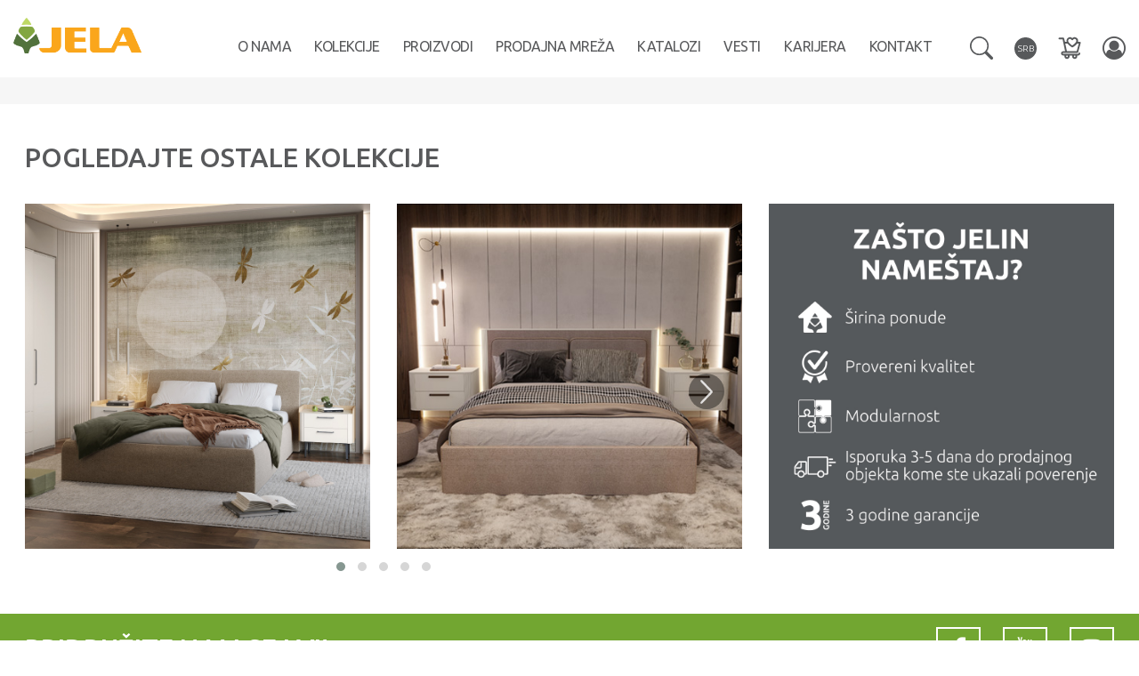

--- FILE ---
content_type: text/html; charset=UTF-8
request_url: https://jela.rs/catalog/kalla/?program=54
body_size: 38063
content:
<!DOCTYPE html PUBLIC "-//W3C//DTD XHTML 1.0 Strict//EN" "https://www.w3.org/TR/xhtml1/DTD/xhtml1-strict.dtd">
<html xmlns="https://www.w3.org/1999/xhtml">
	<head>
		<title>Jela - Zavoli gde živiš - Katalog - Kalla</title>
		<meta name="keywords" content="jela jagodina, jela, dečije sobe, kiki, nameštaj, namestaj, program kiki, plocasti namestaj, dnevne, spavace, hotelske, sobe, formiranje prostorije, predsoblja, kancelarijski prostor, srbija, serbia, smilesoft, Kalla" />
		<meta name="description" content="Jela Jagodina d.o.o. - Proizvodnja dečijih soba PROGRAM KIKI, proizvodnja pločastog nameštaja, dečije, dnevne, spavaće i hotelske sobe, predsoblja i kancelarijski prostor." />
        <meta property="og:description" content="Jela Jagodina d.o.o. - Proizvodnja dečijih soba PROGRAM KIKI, proizvodnja pločastog nameštaja, dečije, dnevne, spavaće i hotelske sobe, predsoblja i kancelarijski prostor." />
        <meta property="og:type" content="website" />
        <meta property="og:image" content="https://jela.rs/design/images/jela-jagodina-logo.png" />
        <meta itemprop="description" content="Jela Jagodina d.o.o. - Proizvodnja dečijih soba PROGRAM KIKI, proizvodnja pločastog nameštaja, dečije, dnevne, spavaće i hotelske sobe, predsoblja i kancelarijski prostor.">
		<meta http-equiv="content-type" content="text/html; charset=utf-8" />
		<meta name="google-site-verification" content="Y2LPFEikxDh4gLMsfheHguzmEg2RftWfjME2fUsuKI8" />
		<meta name="robots" content="noarchive" />
		<meta http-equiv="Content-Style-Type" content="text/css" />
		<meta name="viewport" content="width=device-width, initial-scale=1, maximum-scale=1, user-scalable=0">
		<link href="/design/css/bootstrap.min.css?20241116" rel="stylesheet" type="text/css" />
		<link href="/design/css/font-awesome.min.css?20241116" rel="stylesheet" type="text/css" />
		<link href="/design/css/jssorSlider.css?20241116" rel="stylesheet" type="text/css" />
		<link href="/design/css/chromestyle.css?20241116" rel="stylesheet" type="text/css" />
		<link href="/design/css/sddm.css?20241116" rel="stylesheet" type="text/css" />
		<link href="/design/images/favicon.ico?20241116" rel="Shortcut Icon" type="image/x-icon" />
		<link rel="stylesheet" type="text/css" href="/design/css/scrollable-navig.css?20241116" />
		<link href="/design/css/css.css?20241116" rel="stylesheet" type="text/css" />
		<link href="/design/css/media.css?20241116" rel="stylesheet" type="text/css" />
		<link href="/design/css/bootstrap-dialog.css?20241116" rel="stylesheet">

		<script type="text/javascript" src="/include/js/jquery-1.12.4.min.js?20250729"></script>
		<script type="text/javascript" src="/include/js/bootstrap.min.js?20250729"></script>
		<script type="text/javascript" src="/include/js/tFader.js?20250729"></script>
		<script type="text/javascript" src="/include/js/chrome.js?20250729"></script>
		<script type="text/javascript" src="/include/js/scroll.js?20250729"></script>
		<script type="text/javascript" src="/include/js/jssor.slider.mini.2016-01-19.js"></script>
		<script type="text/javascript" src="/include/js/typeahead.bundle.min.js?20250729"></script>
		<script type="text/javascript" src="/include/js/mustache.min.js?20250729"></script>
		<script type="text/javascript" src="/include/js/jquery.flexslider-min.js?20250729"></script>

		<script type="text/javascript" src="/include/js/jQuery-Toast/toastr.min.js?20250729"></script>
		<link href="/include/js/jQuery-Toast/toastr.css?20241116" rel="stylesheet">

		<link rel="stylesheet" type="text/css" href="/design/css/flexslider.css?20241116" />

		<script src="/include/js/gallery-master/blueimp-helper.js?20250729"></script>
		<script src="/include/js/gallery-master/blueimp-gallery.min.js?20250729"></script>
		<script src="/include/js/gallery-master/jquery.blueimp-gallery.js?20250729"></script>

		<script type="text/javascript" src="/include/js/bootstrap-dialog.min.js?20250729"></script>
		<script type="text/javascript" src="/include/js/product-configurator/jquery.productList.js?20250729"></script>
		<script type="text/javascript" src="/include/js/product-configurator/jquery.productConfigurator.js?20250729"></script>
		<script type="text/javascript" src="/include/js/product-configurator/jquery.productConfigurator.hooks.js?20250729"></script>
		<script type="text/javascript" src="/include/js/product-configurator/jquery.productSelector.js?20250729"></script>
		<script type="text/javascript" src="/include/js/product-configurator/jquery.cmsProductImage.js?20250729"></script>


					<link href="/design/css/gallery-master/blueimp-gallery-indicator.css?20241116" rel="stylesheet">
			<link href="/design/css/gallery-master/blueimp-gallery-video.css?20241116" rel="stylesheet">
			<link href="/design/css/gallery-master/blueimp-gallery.css?20241116" rel="stylesheet">
			<link href="/design/css/owl.carousel.min.css?20241116" rel="stylesheet" type="text/css" />
			<link href="/design/css/owl.theme.default.min.css?20241116" rel="stylesheet" type="text/css" />
			<script type="text/javascript" src="/include/js/owl.carousel.min.js?20250729"></script>
		

					<script type="text/javascript" src="/include/js/jquery.mousewheel-3.0.2.pack.js?20250729"></script>
			<script type="text/javascript" src="/include/js/jquery.fancybox-1.3.1.js?20250729"></script>
			<link rel="stylesheet" type="text/css" href="/design/css/jquery.fancybox-1.3.1.css?20241116" media="screen" />
				        				
		<meta property="og:site_name" content="jela.rs" />
		<meta property="fb:admins" content="ims.groups" />
	</head>
	<body class="site-lang-SRB" data-lang="SR">
	
		
		<!-- Global site tag (gtag.js) - Google Analytics -->
			<script async src="https://www.googletagmanager.com/gtag/js?id=UA-35687300-2"></script>
			<script>
				window.dataLayer = window.dataLayer || [];
				function gtag(){dataLayer.push(arguments);}
				gtag('js', new Date());

				gtag('config', 'UA-35687300-2');
			</script>
		<!-- Google Tag Manager (noscript) -->
			<noscript><iframe src="https://www.googletagmanager.com/ns.html?id=GTM-KRVMKPF" height="0" width="0" style="display:none;visibility:hidden"></iframe></noscript>
		<!-- End Google Tag Manager (noscript) -->
		

	
		<script type="text/javascript" language="javascript">

		function number_format (number, decimals, dec_point, thousands_sep) {
			// Strip all characters but numerical ones.
			number = (number + '').replace(/[^0-9+\-Ee.]/g, '');
			var n = !isFinite(+number) ? 0 : +number,
					prec = !isFinite(+decimals) ? 0 : Math.abs(decimals),
					sep = (typeof thousands_sep === 'undefined') ? ',' : thousands_sep,
					dec = (typeof dec_point === 'undefined') ? '.' : dec_point,
					s = '',
					toFixedFix = function (n, prec) {
						var k = Math.pow(10, prec);
						return '' + Math.round(n * k) / k;
					};
			// Fix for IE parseFloat(0.55).toFixed(0) = 0;
			s = (prec ? toFixedFix(n, prec) : '' + Math.round(n)).split('.');
			if (s[0].length > 3) {
				s[0] = s[0].replace(/\B(?=(?:\d{3})+(?!\d))/g, sep);
			}
			if ((s[1] || '').length < prec) {
				s[1] = s[1] || '';
				s[1] += new Array(prec - s[1].length + 1).join('0');
			}
			return s.join(dec);
		}

		function PriceFormat(Price, bSymbol = true) {
			let format =  {"symbol":"RSD","symbolOrientation":"R","symbolSeparator":" ","decimals":"0","decimalsPoint":",","thousandsSeparator":".","code":"RSD"}; 
			let sPrice = number_format(Price, format.decimals, format.decimalsPoint, format.thousandsSeparator);
			let sSymbol = bSymbol ? '<span class="currency-symbol">' + format.symbol + '</span>' : '';
			if(format.symbolOrientation.toLowerCase() === 'l') {
				sPrice = sSymbol + format.symbolSeparator + sPrice;
			} else if(format.symbolOrientation.toLowerCase() ===  'r') {
				sPrice = sPrice + format.symbolSeparator + sSymbol;
			}
			return sPrice;
		}

		
								
			$(document).ready(function() {
				/*
				*   Examples - images
				*/

				$("a[rel=example_group]").fancybox({
					'transitionIn'		: 'elastic',
					'transitionOut'		: 'elastic',
					'titlePosition' 	: 'over',
					'titleFormat'		: function(title, currentArray, currentIndex, currentOpts) {
						return '';
					}
				});
			});
			
							
			img01 = new Image ();
			img02 = new Image ();
			img03 = new Image ();
			img15 = new Image ();
			img01.src = "/design/images/footer-face-on.gif";
			img02.src = "/design/images/footer-twitt-on.gif";
			img03.src = "/design/images/footer-youtube-on.gif";
			img15.src = "/design/images/head-distributeri-SR-on.gif";
			function submitlang()
			{
				var code = submitlang.arguments[0];
				document.lang_select.chlang.value = code;
				document.lang_select.submit();
			}

			$(document).ready(function() {

				$('.navbar .dropdown').hover(function() {
					if ($(window).width() > 1007) {
						$(this).find('.dropdown-menu').first().stop(true, true).delay(0).fadeIn(500);
						$(this).delay(0).queue(function(){
							$(this).addClass('open').dequeue();
						});

					}
				}, function() {
					if ($(window).width() > 1007) {
						$(this).find('.dropdown-menu').first().stop(true, true).delay(0).fadeOut(500);
						$(this).delay(0).queue(function(){
							$(this).removeClass('open').dequeue();
						});
					}
				});
				$('.navbar-nav .dropdown-menu').hover(
						function(){
							if ($(window).width() > 1007) {
								$(this).parent("li").addClass("child-hover")
							}
						},
						function(){
							if ($(window).width() > 1007) {
								$(this).parent("li").removeClass("child-hover")
							}
						}
				);

				$('ul.nav li.dropdown > a').click(function(){
					if ($(window).width() > 1007)
						if ($(this).attr('href') != '#')
							location.href = this.href;
				});

				if($(location.href.split("#")[1])) {
					var target = $('#'+location.href.split("#")[1]);
					if (target.length) {
						$('html,body').scrollTop(target.offset().top - 100);
						return false;
					}
				}

				$('#navbar').on('shown.bs.collapse', function () {
					$('.navbar-toggle').addClass('hide-bars');
					$('.close-menu-icon').removeClass('hidden');
				}).on('hidden.bs.collapse', function () {
					$('.navbar-toggle').removeClass('hide-bars');
					$('.close-menu-icon').addClass('hidden');
				});

				(function(){
					let $input            = $('.search-dropdown input.searchbox-header-input');
					let $tplResultWrapper = $('.search-wrapper .template.tpl-searchbox-results-wrapper');
					let $spinner          = $('.search-wrapper .searchbox-header-input-spinner');
					let $tplSuggestion    = $('.search-wrapper .template.searchbox-header-suggestion')
					let $searchsubmit     = $('.searchbox-header-submit');
					let $searchclear      = $('.searchbox-header-clear');
					let searchsubmitCont  = $searchsubmit.html();
					let $tplSuggestionImg = $("img[data-imgsrc]", $tplSuggestion);
					$tplSuggestionImg.attr('src', $tplSuggestionImg.data('imgsrc')).removeAttr('data-imgsrc');
					let tplSuggestion = $tplSuggestion.html().trim();
					let tplWrap = $tplResultWrapper.html().trim();

					let engine = new Bloodhound({
						remote: {
							wildcard: '%QUERY',
							url: '/api.php?_a=psearch&_lng=SR&q=%QUERY',
						},
						datumTokenizer: Bloodhound.tokenizers.whitespace('q'),
						queryTokenizer: Bloodhound.tokenizers.whitespace
					});
					$input.typeahead({
						hint: true,
						highlight: true,
						minLength: 2
					},{
						limit: Infinity,
						source: engine.ttAdapter(),
						display: 'title',
						templates: {
							empty: [
								'<div class="list-group search-results-dropdown no-products"><div class="no-products-found">Nema rezultata pretrage!</div></div>'
							],
							header: function (data) {
								function highlight(string, search) {
									var index = string.toLowerCase().indexOf(search.toLowerCase());
									if (index >= 0) {
										string = string.substring(0,index) + "<span class='tt-highlight'>"
												+ string.substring(index,index+search.length) + "</span>"
												+ string.substring(index + search.length);
									}
									return string;
								}
								let html1 = '', html2 = '';
								$(data.suggestions).each(function(key, oneResultData){
									oneResultData.title_higlighted = highlight(oneResultData.title, data.query);
									let tmpHtml = Mustache.render(tplSuggestion, oneResultData);
									if('list' in oneResultData) {
										html2 += tmpHtml;
									} else {
										html1 += tmpHtml;
									}
								});
								return Mustache.render(tplWrap, {html1:html1, html2:html2 });
							},
							footer: function() {
								var $tyh = $input.parent();
								var $suggestions = $tyh.find('a.tt-suggestion');
								$tyh.find('.search-products').append($suggestions);
							},
							suggestion: function (data) {
								return '<div></div>';
							}
						}
					}).bind('typeahead:asyncrequest', function(ev, query, name) {
						$searchsubmit.html('<i class="fa fa-spinner fa-spin" aria-hidden="true"></i>');
					}).bind('typeahead:asynccancel typeahead:asyncreceive', function(ev, query, name) {
						$searchsubmit.html(searchsubmitCont);
					});
					$searchclear.click(function(){
						let $input = $('.searchbox-header-input').filter('.tt-input');
						$input.val('');
					});
					$searchsubmit.click(function () {
						let $this = $(this);
						let $input = $this.parent().find('.twitter-typeahead input.tt-input');
						let val = $input.val().replace(/[^ \-a-zA-Z0-9]+/,'');
						if (val) {
							window.location.href = '/search/' + encodeURIComponent(val) + '/';
						}
					});
					$('.searchbox-header-input').on('keyup', function (e) {
						if (e.keyCode == 13) {
							$searchsubmit.trigger('click');
						}
					});
				})();

	

			});

			// Window Resize
			$(window).resize(function(){
				if ($(window).width() < 1008)
				{
					$('ul.nav li.dropdown ul, .languages .dropdown-menu, .search-wrapper .dropdown-menu').removeAttr("style");
				}
			});

			</script>
		
            <div id="boxes" >
                <div style="display: none;" id="popup" class="window" >
                    <div style="position:absolute; right:-10px; top:-10px;"><a href="#" class="close"><img src="/design/images/close-popup-window.png" /></a></div>
                    <div id="dimenzije">
                                            </div>
                </div>
                <!-- Mask to cover the whole screen -->
                <div style="width: 100%; height: 100%; display: none; opacity: 0.8;" id="mask">
                </div>
            </div>
						<header>
				<nav class="navbar navbar-fixed-top">
					<div class="header-container">
						<div class="navbar-header">
							<a class="navbar-brand" href="/"><img src="/design/images/jela-jagodina-logo.png?20241116" alt="jela-jagodina-logo.png" /></a>
						</div>
						<button type="button" class="navbar-toggle collapsed" data-toggle="collapse" data-target="#navbar" aria-expanded="false" aria-controls="navbar">
							<span class="sr-only">Toggle navigation</span>
							<span class="icon-bar"></span>
							<span class="icon-bar"></span>
							<span class="icon-bar"></span>
							<span class="close-menu-icon hidden"></span>
						</button>
						<div class="navbar-buttonbar resp">
							<div class="dropdown">
								<a class="dropdown-toggle" data-toggle="dropdown" href="#" role="button" aria-expanded="false">
									<img src="/design/images/search.svg" alt="search" height="26" width="26" />
								</a>
								<ul class="dropdown-menu search-dropdown">
									<li>
										<input type="search" name="search" class="searchbox-header-input form-control" placeholder="Pretraga" required autocomplete="off">
										<button type="button" class="btn btn-default searchbox-header-submit">pretraži</button>
										<button type="button" class="btn btn-default searchbox-header-clear"><i class="fa fa-times" aria-hidden="true"></i></button>
									</li>
								</ul>
							</div>
							<div class="product-list">
								<a href="/l/" class="productListBadge" title="Moja lista proizvoda">
									<img src="/design/images/wishlist.svg" height="26" width="26" alt="Moja lista proizvoda">
									<span class="badge quantity hidden"></span>
									<span class="badge price hidden mt-auto"></span>
								</a>
							</div>
						</div>
						<div id="navbar" class="navbar-collapse navbar-right collapse">
							<ul class="nav navbar-nav">
																	<li class="bg-gray hidden-lg hidden-md"><a href="/user/">Poručivanje</a></li>
																<li><a href="/article/jela/o-nama.html">O nama</a></li>
								<li class="dropdown">
									<a class="dropdown-toggle" data-toggle="dropdown" href="/catalog/" role="button" aria-expanded="false">Kolekcije</a>
									<ul class="dropdown-menu kolekcije" role="menu">
																					<li>
												<a href="/catalog/all-room-concept/">
													All room concept												</a>
											</li>
																					<li>
												<a href="/catalog/kiki/">
													Dečije sobe												</a>
											</li>
																					<li>
												<a href="/catalog/radda/">
													Dnevne sobe												</a>
											</li>
																					<li>
												<a href="/catalog/kalla/">
													Spavaće sobe												</a>
											</li>
																					<li>
												<a href="/catalog/kuhinje/">
													Kuhinje												</a>
											</li>
																					<li>
												<a href="/catalog/milla/">
													Predsoblja												</a>
											</li>
																			</ul>
								</li>
								<li class="dropdown drawer">
									<a class="dropdown-toggle" data-toggle="dropdown" href="/catalog/piano-konfiguracije/" role="button" aria-expanded="false">
										Proizvodi<span class="caret"></span>
									</a>
									<ul class="dropdown-menu drawer" role="menu">
										<li>
											<ul>
																									<li><a href="/catalog/piano-konfiguracije/">Piano Konfiguracije</a></li>
																									<li><a href="/catalog/gala-konfiguracije/">Gala konfiguracije</a></li>
																									<li><a href="/catalog/opera-konfiguracije/">Opera konfiguracije</a></li>
																									<li><a href="/catalog/plakari/">Plakari</a></li>
																									<li><a href="/catalog/garderoberi/">Garderoberi</a></li>
																									<li><a href="/catalog/vitrine/">Vitrine</a></li>
																									<li><a href="/catalog/komode/">Komode</a></li>
																									<li><a href="/catalog/ormarici/">Ormarići</a></li>
																									<li><a href="/catalog/mostovi/">Mostovi</a></li>
																									<li><a href="/catalog/kreveti/">Kreveti</a></li>
																									<li><a href="/catalog/ogledala/">Ogledala</a></li>
																									<li><a href="/catalog/radni-stolovi/">Radni stolovi</a></li>
																									<li><a href="/catalog/klub-stolovi/">Klub stolovi</a></li>
																									<li><a href="/catalog/nocni-stocici/">Noćni stočići</a></li>
																									<li><a href="/catalog/tv-stolovi/">TV stolovi</a></li>
																									<li><a href="/catalog/police/">Police</a></li>
																									<li><a href="/catalog/civiluci/">Čiviluci</a></li>
																									<li><a href="/catalog/cipelari/">Cipelari</a></li>
																									<li><a href="/catalog/visece-komode/">Viseće komode</a></li>
																									<li><a href="/catalog/radni-elementi/">Radni elementi</a></li>
																									<li><a href="/catalog/kombinovani-elementi/">Kombinovani elementi</a></li>
																									<li><a href="/catalog/viseci-elementi/">Viseći elementi</a></li>
																									<li><a href="/catalog/pultovi/">Pultovi</a></li>
																									<li><a href="/catalog/alu-profili/">ALU Profili</a></li>
																									<li><a href="/catalog/radne-ploce-i-sokle/">Radne ploče i sokle</a></li>
																									<li><a href="/catalog/sudopere-i-slavine/">Sudopere i slavine</a></li>
																									<li><a href="/catalog/kuhinjska-oprema/">Kuhinjska oprema</a></li>
																									<li><a href="/catalog/dodatna-oprema/">Dodatna oprema</a></li>
																									<li><a href="/catalog/rucice/">Ručice</a></li>
																							</ul>
										</li>
										<li class="clearfix"></li>
									</ul>
								</li>
								<li><a href="/wheretobuy/">Prodajna mreža</a></li>
								<li><a href="/article/jela/Akcije.html">Katalozi</a></li>
								<li><a href="/news/">Vesti</a></li>
								<li><a href="/employment/">Karijera</a></li>
								<li><a href="/contact/">Kontakt</a></li>

								<li class="dropdown drawer hidden-lg hidden-md">
									<a class="dropdown-toggle" data-toggle="dropdown" href="#" role="button" aria-expanded="false">SRB<span class="caret"></span></a>
									<ul class="dropdown-menu drawer" role="menu">
																															<li><a href="javascript:submitlang('EN')">English</a></li>
																				<li class="clearfix"></li>
									</ul>
								</li>
							</ul>

							<div class="navbar-buttonbar">
								<div class="search-wrapper dropdown">
									<a class="dropdown-toggle" data-toggle="dropdown" href="#" role="button" aria-expanded="false">
										<img src="/design/images/search.svg" alt="search" height="26" width="26" />
									</a>
									<ul class="dropdown-menu search-dropdown">
										<li>
											<input type="search" name="search" class="searchbox-header-input form-control" placeholder="Pretraga" required autocomplete="off">
											<button type="button" class="btn btn-default searchbox-header-submit">pretraži</button>
											<button type="button" class="btn btn-default searchbox-header-clear"><i class="fa fa-times" aria-hidden="true"></i></button>
										</li>
									</ul>
									
									<div class="template tpl-searchbox-results-wrapper">
										<div class="searchbox-results-wrapper">
											<div class="search-products-wrapper {{#html2}}left{{/html2}}">
												<div class="suggested-products-label">Predloženi proizvodi</div>
												<div class="search-products">{{{html1}}}</div>
											</div>
											{{#html2}}
											<div class="search-products-wrapper right">
												<div class="suggested-products-label">Predložene šifre</div>
												<div class="search-products">{{{html2}}}</div>
											</div>
											{{/html2}}
										</div>
									</div>
									<div class="template searchbox-header-suggestion">
										<a href="{{item_path}}">
											<div class="suggestion-product">
												{{#list}}
													<div>
														<div style="margin-right: 10px;">
															Šifra liste<br />
															{{{title_higlighted}}}
														</div>
														<img src="/design/images/catalog-list-image.png" height="26">
													</div>
												{{/list}}
												{{^list}}
												<div class="image-wrapper">
													<img src="/design/images/no-image-grid.jpg" data-imgsrc="/pub/catalog/thumbs/{{images.0}}">
												</div>
												<div class="informations">
													<div class="title">
														{{{title_higlighted}}}
													</div>
													<div class="category">
														{{category_title}}
													</div>
													<div class="category">
														Kolekcija {{program_name}}
													</div>
												</div>
												{{/list}}
											</div>
										</a>
									</div>
									
								</div>
								<form method="post" action="/catalog/kalla/?program=54" name="lang_select">
									<input type="hidden" name="chlang" />
									<div class="languages dropdown pull-right" >
										<a class="dropdown-toggle" data-toggle="dropdown" href="#" role="button" aria-expanded="false">
											<span class="language-name">SRB</span>
										</a>
										<ul class="dropdown-menu">
																																		<li>
													<a href="javascript:submitlang('EN')"><span>ENG</span>English</a>
												</li>
																																</ul>
									</div>
								</form>
								<div class="product-list">
									<a href="/l/" class="productListBadge" title="Moja lista proizvoda">
										<img src="/design/images/wishlist.svg" height="26" width="26" alt="Moja lista proizvoda">
										<span class="badge quantity hidden"></span>
										<span class="badge price hidden mt-auto"></span>
									</a>
								</div>

								<div class="porucivanje dropdown hidden-xs hidden-sm">
									<a class="dropdown-toggle" href="/user/" role="button" aria-expanded="false" title="Poručivanje">
										<i class="fa fa-user-circle-o " aria-hidden="true"></i>
									</a>
																	</div>
							</div>

						</div><!--/.navbar-collapse -->
						<div class="clearfix"></div>
					</div>
				</nav>
			</header>
			<div class="clear-fixed-nav"></div>
			

								
<div class="center-col">
	
	<script type="text/javascript">

		$(document).ready(function (){
			if(window.location.hash !== '') {
				let $a = $('a.program_category_' + window.location.hash.substr(1));
				if($a.length > 0) {
					$a.click();
				}
			}
			$('ul.nav-tabs').on('click', 'li>a', function(){
				let id = $(this).data('id');
				window.location.hash = id ?? 0;
			});
		});

		function pinPositions() {
			$.each( $('.ambient-pin'), function( key, value ) {

				var pinOffset = $(value).offset();
				var pinOffsetTop = pinOffset.top;
				var pinOffsetLeft = pinOffset.left;

				var pinOffsetFromBottom = pinOffsetTop - 100 + 415; /* header + visina proizvoda */
				var sliderWrapperHeight = $('#SldierWrapper').outerHeight(true);
				if( ($(window).width() - (pinOffsetLeft + $(value).outerWidth()) < 305)) /* sirina proizvoda */
					$('.pin-product', $(value)).addClass('left');

				if(pinOffsetFromBottom > sliderWrapperHeight)
					$('.pin-product .product-box', $(value)).css('margin-top', -(pinOffsetFromBottom - sliderWrapperHeight));
			});

		}

		$(document).ready(function (){

			


			var $owl1 = $('.owl-carousel-1');
			if($owl1.length > 0) {
				var $owl1Prev = $('.owlPrev-1');
				var $owl1Next = $('.owlNext-1');
				$owl1.owlCarousel({
					autoplay: false,
					autoplayTimeout: 4000,
					autoplayHoverPause: true,
					autoHeight: false,
					loop: false,
					nav: false,
					responsive: {
						0: {
							items: 1
						},
						450: {
							items: 1
						},
						992: {
							items: 2
						},
						1369: {
							items: 3
						}
					}
				});
				// Go to the next item
				$owl1Next.click(function () {
					$owl1.trigger('next.owl.carousel');
				});
				// Go to the previous item
				$owl1Prev.click(function () {
					// Parameters has to be in square bracket '[]'
					$owl1.trigger('prev.owl.carousel');
				});

				var owl1 = $owl1.data('owlCarousel');
				$owl1.on('changed.owl.carousel', function (event) {
					if (owl1._current + owl1.settings.items == owl1._items.length)
						$owl1Next.fadeOut(300);
					else
						$owl1Next.fadeIn(300);

					if (owl1._current == 0)
						$owl1Prev.fadeOut(300);
					else
						$owl1Prev.fadeIn(300);
				});
				if (owl1._current + owl1.settings.items == owl1._items.length)
					$owl1Next.fadeOut(300);
			}

		});

		$(window).resize(function(){

			var viewport = $(window).width();
			var itemCount = $('.owl-carousel-1 .col-xs-12').length;
			var $sliderControls = $('.slider-controls');

			if(
					(viewport >= 1369 && itemCount > 3) //desktop
					|| ((viewport >= 974 && viewport < 1369) && itemCount > 2) //desktopsmall
					|| ((viewport >= 450 && viewport < 974) && itemCount > 1) //tablet
					|| (viewport < 450 && itemCount > 1) //mobile
			)
			{
				$sliderControls.show();
			}
			else
			{
				$sliderControls.hide();
			}

			var $el = $("#Ambijenti");
			var elHeight = $el.outerHeight();
			var elWidth = $el.outerWidth();

			var $wrapper = $(".ambients-slider-wrapper");


			var starterData = {
				size: {
					width: $wrapper.width(),
					height: $wrapper.height()
				}
			}

			var scale, origin;

			scale = Math.min(
					starterData.size.width / elWidth,
					starterData.size.height / elHeight
			);


			$el.css({
				transform: "scale(1,1)"
			});

		});
		$(window).load(function(){
			$('.slider-text').css("visibility","visible");
		});


	</script>

	<script src="/include/js/owl.carousel.min.js?20250729"></script>


	    <div class="modal fade" id="PromoVideo" tabindex="-1" role="dialog">
        <div class="modal-dialog modal-lg" role="document">
            <div class="modal-content">
                <div class="modal-header">
                    <button type="button" class="close" data-dismiss="modal" aria-label="Close"><span aria-hidden="true">&times;</span></button>
                    <h4 class="modal-title" id="myModalLabel">Video</h4>
                </div>
                <div class="modal-body">
                    <div class="video-wrapper">
                        <video poster="#" width="100%" controlsList="nodownload">
                            <source src="#" type="video/mp4">
                        </video>
                        <div class="overlay-play">
                            <i class="fa fa-play-circle"></i>
                        </div>
                    </div>
                </div>
            </div>
        </div>
    </div>
    
        <script>
            $(document).ready(function(){
                var $oNamaVideo = $('.video-wrapper video');
                var $promoVideo = $('#PromoVideo');
                var $sliderWrapper = $('#SldierWrapper');
                function playVideo () {
                    var $videoWrapper = $('.video-wrapper');
                    var $video = $videoWrapper.find('video');
                    $videoWrapper.find('.overlay-play').hide();
                    $video.attr('controls','controls');
                    $video.get(0).play();
                }
                $promoVideo.on('hidden.bs.modal', function () {
                    $oNamaVideo.get(0).pause();
                });
                $promoVideo.on('shown.bs.modal', function () {
                    playVideo();
                });
				$('a.video-modal').on('click', function (e) {
					e.preventDefault();
					var videoUrl = $(this).data('link') + '.mp4';
					var videoPosterUrl = $(this).data('link') + '.jpg';
					$oNamaVideo.attr('poster', videoPosterUrl);
					$oNamaVideo.find('source').attr('src',videoUrl);
					$oNamaVideo[0].load();
					$promoVideo.modal('show');
				});

				var hash = window.location.hash;
				$('li a[href="' + hash + '"]').tab('show');
            });
        </script>
    


			<div class="related-wrapper">
			<div class="container">
				<div class="row">
										<div class="clearfix"></div>
				</div>
			</div>
		</div>
	
		<div class="other-lines-wrapper">
		<div class="container">
			<div class="title">
				POGLEDAJTE OSTALE KOLEKCIJE
			</div>
			<div class="row">
				<div class="col-xs-12 col-sm-6 col-md-8 col-lg-9 half-index-box">
					<div class="row">
						<div class="owl-wrapper">
							<div class="slider-controls">
								<span class="control owlPrev-1"></span>
								<span class="control owlNext-1"></span>
							</div>
							<div class="owl-carousel-1" id="CarouselImages">
																											<div class="col-xs-12">
											<div class="kolekcija-box">
												<img src="/design/images/linije/kalla-air.jpg" alt="kalla-air.jpg" class="img-responsive" />
												<a href="/catalog/kalla/?program=95">
													<div class="overlay">
														Air
													</div>
												</a>
											</div>
										</div>
																																				<div class="col-xs-12">
											<div class="kolekcija-box">
												<img src="/design/images/linije/kalla-rondo.jpg" alt="kalla-rondo.jpg" class="img-responsive" />
												<a href="/catalog/kalla/?program=91">
													<div class="overlay">
														Rondo
													</div>
												</a>
											</div>
										</div>
																																				<div class="col-xs-12">
											<div class="kolekcija-box">
												<img src="/design/images/linije/kalla-tara.jpg" alt="kalla-tara.jpg" class="img-responsive" />
												<a href="/catalog/kalla/?program=66">
													<div class="overlay">
														Tara
													</div>
												</a>
											</div>
										</div>
																																				<div class="col-xs-12">
											<div class="kolekcija-box">
												<img src="/design/images/linije/kalla-invictus.jpg" alt="kalla-invictus.jpg" class="img-responsive" />
												<a href="/catalog/kalla/?program=82">
													<div class="overlay">
														Invictus
													</div>
												</a>
											</div>
										</div>
																																				<div class="col-xs-12">
											<div class="kolekcija-box">
												<img src="/design/images/linije/kalla-opera.jpg" alt="kalla-opera.jpg" class="img-responsive" />
												<a href="/catalog/kalla/?program=85">
													<div class="overlay">
														Opera
													</div>
												</a>
											</div>
										</div>
																																				<div class="col-xs-12">
											<div class="kolekcija-box">
												<img src="/design/images/linije/kalla-gala.jpg" alt="kalla-gala.jpg" class="img-responsive" />
												<a href="/catalog/kalla/?program=58">
													<div class="overlay">
														Gala
													</div>
												</a>
											</div>
										</div>
																																				<div class="col-xs-12">
											<div class="kolekcija-box">
												<img src="/design/images/linije/kalla-onyx.jpg" alt="kalla-onyx.jpg" class="img-responsive" />
												<a href="/catalog/kalla/?program=61">
													<div class="overlay">
														Onyx
													</div>
												</a>
											</div>
										</div>
																																				<div class="col-xs-12">
											<div class="kolekcija-box">
												<img src="/design/images/linije/piano.jpg" alt="piano.jpg" class="img-responsive" />
												<a href="/catalog/kalla/?program=50">
													<div class="overlay">
														Piano
													</div>
												</a>
											</div>
										</div>
																																				<div class="col-xs-12">
											<div class="kolekcija-box">
												<img src="/design/images/linije/kalla-evergreen-2.jpg" alt="kalla-evergreen-2.jpg" class="img-responsive" />
												<a href="/catalog/kalla/?program=39">
													<div class="overlay">
														Evergreen
													</div>
												</a>
											</div>
										</div>
																								</div>
						</div>
					</div>
				</div>
				<div class="col-xs-12 col-sm-6 col-md-4 col-lg-3 half-index-box">
					<div class="garancija-box one-box">
						<div class="box-content">
							<div class="garancija-text">
								<img src="/design/images/zasto-jela-SR.png" class="img-responsive" />
							</div>
						</div>
					</div>
				</div>
			</div>
		</div>
	</div>
	</div>							<footer>
			<div class="footer-top">
				<div class="container">
					<div class="row">
						<div class="col-xs-12 col-sm-8">
							<div class="left-text">
								Pridružite nam se i Vi!
							</div>
						</div>
						<div class="col-xs-12 col-sm-4">
							<div class="right-social">
								<a href="https://www.facebook.com/pages/Jela-Jagodina-doo/240470376002816" target="_blank">
									<i class="fa fa-facebook" aria-hidden="true"></i>
								</a>
								<a href="https://www.youtube.com/user/JelaJagodina?hl=en-GB" target="_blank">
									<i class="fa fa-youtube" aria-hidden="true"></i>
								</a>
								<a href="https://www.instagram.com/jela.rs/" target="_blank">
									<i class="fa fa-instagram" aria-hidden="true"></i>
								</a>
							</div>
						</div>
						<div class="clearfix"></div>
					</div>
				</div>
			</div>
			<div class="footer-bottom">
				<div class="container">
					<div class="row">
						<div class="col-xs-12 col-sm-4">
							<div class="footer-left">
								<div class="title">
									BUDITE OBAVEŠTENI
								</div>
								<div class="text">
									Prijavite se za najnovije informacije o<br/> posebnim ponudama i novitetima iz Jele.
								</div>
							</div>
						</div>
						<div class="col-xs-12 col-sm-4">
							<div class="footer-middle">
								<form method="post" action="/newsletter/">
									<input type="text" class="form-control" name="FooMail" placeholder="Email adresa" />
									<div class="text-center">
										<input class="btn btn-default" type="submit" value="Prijavite se" />
									</div>
								</form>
							</div>
						</div>
						<div class="col-xs-12 col-sm-4">
							<div class="footer-right">
								<div class="title">
									JELA JAGODINA d.o.o.
								</div>
								<div class="text">
									Kablovska 27, 35000 Jagodina<br/>
                                    Tel/Fax: <a href="tel:+38135240860">+381(035) 240 860</a><br/>
									office@jela.rs
								</div>
							</div>
						</div>
						<div class="clearfix"></div>
					</div>
				</div>
			</div>
		</footer>
				<div id="blueimp-gallery" class="blueimp-gallery blueimp-gallery-controls blueimp-product">
			<div class="slides"></div>
			<h3 class="title"></h3>
			<a class="prev">‹</a>
			<a class="next">›</a>
			<a class="close">×</a>
			<a class="play-pause"></a>
			<ol class="indicator"></ol>
		</div>

	</body>
</html>

--- FILE ---
content_type: text/html; charset=UTF-8
request_url: https://jela.rs/catalog/kalla/?program=54
body_size: 38063
content:
<!DOCTYPE html PUBLIC "-//W3C//DTD XHTML 1.0 Strict//EN" "https://www.w3.org/TR/xhtml1/DTD/xhtml1-strict.dtd">
<html xmlns="https://www.w3.org/1999/xhtml">
	<head>
		<title>Jela - Zavoli gde živiš - Katalog - Kalla</title>
		<meta name="keywords" content="jela jagodina, jela, dečije sobe, kiki, nameštaj, namestaj, program kiki, plocasti namestaj, dnevne, spavace, hotelske, sobe, formiranje prostorije, predsoblja, kancelarijski prostor, srbija, serbia, smilesoft, Kalla" />
		<meta name="description" content="Jela Jagodina d.o.o. - Proizvodnja dečijih soba PROGRAM KIKI, proizvodnja pločastog nameštaja, dečije, dnevne, spavaće i hotelske sobe, predsoblja i kancelarijski prostor." />
        <meta property="og:description" content="Jela Jagodina d.o.o. - Proizvodnja dečijih soba PROGRAM KIKI, proizvodnja pločastog nameštaja, dečije, dnevne, spavaće i hotelske sobe, predsoblja i kancelarijski prostor." />
        <meta property="og:type" content="website" />
        <meta property="og:image" content="https://jela.rs/design/images/jela-jagodina-logo.png" />
        <meta itemprop="description" content="Jela Jagodina d.o.o. - Proizvodnja dečijih soba PROGRAM KIKI, proizvodnja pločastog nameštaja, dečije, dnevne, spavaće i hotelske sobe, predsoblja i kancelarijski prostor.">
		<meta http-equiv="content-type" content="text/html; charset=utf-8" />
		<meta name="google-site-verification" content="Y2LPFEikxDh4gLMsfheHguzmEg2RftWfjME2fUsuKI8" />
		<meta name="robots" content="noarchive" />
		<meta http-equiv="Content-Style-Type" content="text/css" />
		<meta name="viewport" content="width=device-width, initial-scale=1, maximum-scale=1, user-scalable=0">
		<link href="/design/css/bootstrap.min.css?20241116" rel="stylesheet" type="text/css" />
		<link href="/design/css/font-awesome.min.css?20241116" rel="stylesheet" type="text/css" />
		<link href="/design/css/jssorSlider.css?20241116" rel="stylesheet" type="text/css" />
		<link href="/design/css/chromestyle.css?20241116" rel="stylesheet" type="text/css" />
		<link href="/design/css/sddm.css?20241116" rel="stylesheet" type="text/css" />
		<link href="/design/images/favicon.ico?20241116" rel="Shortcut Icon" type="image/x-icon" />
		<link rel="stylesheet" type="text/css" href="/design/css/scrollable-navig.css?20241116" />
		<link href="/design/css/css.css?20241116" rel="stylesheet" type="text/css" />
		<link href="/design/css/media.css?20241116" rel="stylesheet" type="text/css" />
		<link href="/design/css/bootstrap-dialog.css?20241116" rel="stylesheet">

		<script type="text/javascript" src="/include/js/jquery-1.12.4.min.js?20250729"></script>
		<script type="text/javascript" src="/include/js/bootstrap.min.js?20250729"></script>
		<script type="text/javascript" src="/include/js/tFader.js?20250729"></script>
		<script type="text/javascript" src="/include/js/chrome.js?20250729"></script>
		<script type="text/javascript" src="/include/js/scroll.js?20250729"></script>
		<script type="text/javascript" src="/include/js/jssor.slider.mini.2016-01-19.js"></script>
		<script type="text/javascript" src="/include/js/typeahead.bundle.min.js?20250729"></script>
		<script type="text/javascript" src="/include/js/mustache.min.js?20250729"></script>
		<script type="text/javascript" src="/include/js/jquery.flexslider-min.js?20250729"></script>

		<script type="text/javascript" src="/include/js/jQuery-Toast/toastr.min.js?20250729"></script>
		<link href="/include/js/jQuery-Toast/toastr.css?20241116" rel="stylesheet">

		<link rel="stylesheet" type="text/css" href="/design/css/flexslider.css?20241116" />

		<script src="/include/js/gallery-master/blueimp-helper.js?20250729"></script>
		<script src="/include/js/gallery-master/blueimp-gallery.min.js?20250729"></script>
		<script src="/include/js/gallery-master/jquery.blueimp-gallery.js?20250729"></script>

		<script type="text/javascript" src="/include/js/bootstrap-dialog.min.js?20250729"></script>
		<script type="text/javascript" src="/include/js/product-configurator/jquery.productList.js?20250729"></script>
		<script type="text/javascript" src="/include/js/product-configurator/jquery.productConfigurator.js?20250729"></script>
		<script type="text/javascript" src="/include/js/product-configurator/jquery.productConfigurator.hooks.js?20250729"></script>
		<script type="text/javascript" src="/include/js/product-configurator/jquery.productSelector.js?20250729"></script>
		<script type="text/javascript" src="/include/js/product-configurator/jquery.cmsProductImage.js?20250729"></script>


					<link href="/design/css/gallery-master/blueimp-gallery-indicator.css?20241116" rel="stylesheet">
			<link href="/design/css/gallery-master/blueimp-gallery-video.css?20241116" rel="stylesheet">
			<link href="/design/css/gallery-master/blueimp-gallery.css?20241116" rel="stylesheet">
			<link href="/design/css/owl.carousel.min.css?20241116" rel="stylesheet" type="text/css" />
			<link href="/design/css/owl.theme.default.min.css?20241116" rel="stylesheet" type="text/css" />
			<script type="text/javascript" src="/include/js/owl.carousel.min.js?20250729"></script>
		

					<script type="text/javascript" src="/include/js/jquery.mousewheel-3.0.2.pack.js?20250729"></script>
			<script type="text/javascript" src="/include/js/jquery.fancybox-1.3.1.js?20250729"></script>
			<link rel="stylesheet" type="text/css" href="/design/css/jquery.fancybox-1.3.1.css?20241116" media="screen" />
				        				
		<meta property="og:site_name" content="jela.rs" />
		<meta property="fb:admins" content="ims.groups" />
	</head>
	<body class="site-lang-SRB" data-lang="SR">
	
		
		<!-- Global site tag (gtag.js) - Google Analytics -->
			<script async src="https://www.googletagmanager.com/gtag/js?id=UA-35687300-2"></script>
			<script>
				window.dataLayer = window.dataLayer || [];
				function gtag(){dataLayer.push(arguments);}
				gtag('js', new Date());

				gtag('config', 'UA-35687300-2');
			</script>
		<!-- Google Tag Manager (noscript) -->
			<noscript><iframe src="https://www.googletagmanager.com/ns.html?id=GTM-KRVMKPF" height="0" width="0" style="display:none;visibility:hidden"></iframe></noscript>
		<!-- End Google Tag Manager (noscript) -->
		

	
		<script type="text/javascript" language="javascript">

		function number_format (number, decimals, dec_point, thousands_sep) {
			// Strip all characters but numerical ones.
			number = (number + '').replace(/[^0-9+\-Ee.]/g, '');
			var n = !isFinite(+number) ? 0 : +number,
					prec = !isFinite(+decimals) ? 0 : Math.abs(decimals),
					sep = (typeof thousands_sep === 'undefined') ? ',' : thousands_sep,
					dec = (typeof dec_point === 'undefined') ? '.' : dec_point,
					s = '',
					toFixedFix = function (n, prec) {
						var k = Math.pow(10, prec);
						return '' + Math.round(n * k) / k;
					};
			// Fix for IE parseFloat(0.55).toFixed(0) = 0;
			s = (prec ? toFixedFix(n, prec) : '' + Math.round(n)).split('.');
			if (s[0].length > 3) {
				s[0] = s[0].replace(/\B(?=(?:\d{3})+(?!\d))/g, sep);
			}
			if ((s[1] || '').length < prec) {
				s[1] = s[1] || '';
				s[1] += new Array(prec - s[1].length + 1).join('0');
			}
			return s.join(dec);
		}

		function PriceFormat(Price, bSymbol = true) {
			let format =  {"symbol":"RSD","symbolOrientation":"R","symbolSeparator":" ","decimals":"0","decimalsPoint":",","thousandsSeparator":".","code":"RSD"}; 
			let sPrice = number_format(Price, format.decimals, format.decimalsPoint, format.thousandsSeparator);
			let sSymbol = bSymbol ? '<span class="currency-symbol">' + format.symbol + '</span>' : '';
			if(format.symbolOrientation.toLowerCase() === 'l') {
				sPrice = sSymbol + format.symbolSeparator + sPrice;
			} else if(format.symbolOrientation.toLowerCase() ===  'r') {
				sPrice = sPrice + format.symbolSeparator + sSymbol;
			}
			return sPrice;
		}

		
								
			$(document).ready(function() {
				/*
				*   Examples - images
				*/

				$("a[rel=example_group]").fancybox({
					'transitionIn'		: 'elastic',
					'transitionOut'		: 'elastic',
					'titlePosition' 	: 'over',
					'titleFormat'		: function(title, currentArray, currentIndex, currentOpts) {
						return '';
					}
				});
			});
			
							
			img01 = new Image ();
			img02 = new Image ();
			img03 = new Image ();
			img15 = new Image ();
			img01.src = "/design/images/footer-face-on.gif";
			img02.src = "/design/images/footer-twitt-on.gif";
			img03.src = "/design/images/footer-youtube-on.gif";
			img15.src = "/design/images/head-distributeri-SR-on.gif";
			function submitlang()
			{
				var code = submitlang.arguments[0];
				document.lang_select.chlang.value = code;
				document.lang_select.submit();
			}

			$(document).ready(function() {

				$('.navbar .dropdown').hover(function() {
					if ($(window).width() > 1007) {
						$(this).find('.dropdown-menu').first().stop(true, true).delay(0).fadeIn(500);
						$(this).delay(0).queue(function(){
							$(this).addClass('open').dequeue();
						});

					}
				}, function() {
					if ($(window).width() > 1007) {
						$(this).find('.dropdown-menu').first().stop(true, true).delay(0).fadeOut(500);
						$(this).delay(0).queue(function(){
							$(this).removeClass('open').dequeue();
						});
					}
				});
				$('.navbar-nav .dropdown-menu').hover(
						function(){
							if ($(window).width() > 1007) {
								$(this).parent("li").addClass("child-hover")
							}
						},
						function(){
							if ($(window).width() > 1007) {
								$(this).parent("li").removeClass("child-hover")
							}
						}
				);

				$('ul.nav li.dropdown > a').click(function(){
					if ($(window).width() > 1007)
						if ($(this).attr('href') != '#')
							location.href = this.href;
				});

				if($(location.href.split("#")[1])) {
					var target = $('#'+location.href.split("#")[1]);
					if (target.length) {
						$('html,body').scrollTop(target.offset().top - 100);
						return false;
					}
				}

				$('#navbar').on('shown.bs.collapse', function () {
					$('.navbar-toggle').addClass('hide-bars');
					$('.close-menu-icon').removeClass('hidden');
				}).on('hidden.bs.collapse', function () {
					$('.navbar-toggle').removeClass('hide-bars');
					$('.close-menu-icon').addClass('hidden');
				});

				(function(){
					let $input            = $('.search-dropdown input.searchbox-header-input');
					let $tplResultWrapper = $('.search-wrapper .template.tpl-searchbox-results-wrapper');
					let $spinner          = $('.search-wrapper .searchbox-header-input-spinner');
					let $tplSuggestion    = $('.search-wrapper .template.searchbox-header-suggestion')
					let $searchsubmit     = $('.searchbox-header-submit');
					let $searchclear      = $('.searchbox-header-clear');
					let searchsubmitCont  = $searchsubmit.html();
					let $tplSuggestionImg = $("img[data-imgsrc]", $tplSuggestion);
					$tplSuggestionImg.attr('src', $tplSuggestionImg.data('imgsrc')).removeAttr('data-imgsrc');
					let tplSuggestion = $tplSuggestion.html().trim();
					let tplWrap = $tplResultWrapper.html().trim();

					let engine = new Bloodhound({
						remote: {
							wildcard: '%QUERY',
							url: '/api.php?_a=psearch&_lng=SR&q=%QUERY',
						},
						datumTokenizer: Bloodhound.tokenizers.whitespace('q'),
						queryTokenizer: Bloodhound.tokenizers.whitespace
					});
					$input.typeahead({
						hint: true,
						highlight: true,
						minLength: 2
					},{
						limit: Infinity,
						source: engine.ttAdapter(),
						display: 'title',
						templates: {
							empty: [
								'<div class="list-group search-results-dropdown no-products"><div class="no-products-found">Nema rezultata pretrage!</div></div>'
							],
							header: function (data) {
								function highlight(string, search) {
									var index = string.toLowerCase().indexOf(search.toLowerCase());
									if (index >= 0) {
										string = string.substring(0,index) + "<span class='tt-highlight'>"
												+ string.substring(index,index+search.length) + "</span>"
												+ string.substring(index + search.length);
									}
									return string;
								}
								let html1 = '', html2 = '';
								$(data.suggestions).each(function(key, oneResultData){
									oneResultData.title_higlighted = highlight(oneResultData.title, data.query);
									let tmpHtml = Mustache.render(tplSuggestion, oneResultData);
									if('list' in oneResultData) {
										html2 += tmpHtml;
									} else {
										html1 += tmpHtml;
									}
								});
								return Mustache.render(tplWrap, {html1:html1, html2:html2 });
							},
							footer: function() {
								var $tyh = $input.parent();
								var $suggestions = $tyh.find('a.tt-suggestion');
								$tyh.find('.search-products').append($suggestions);
							},
							suggestion: function (data) {
								return '<div></div>';
							}
						}
					}).bind('typeahead:asyncrequest', function(ev, query, name) {
						$searchsubmit.html('<i class="fa fa-spinner fa-spin" aria-hidden="true"></i>');
					}).bind('typeahead:asynccancel typeahead:asyncreceive', function(ev, query, name) {
						$searchsubmit.html(searchsubmitCont);
					});
					$searchclear.click(function(){
						let $input = $('.searchbox-header-input').filter('.tt-input');
						$input.val('');
					});
					$searchsubmit.click(function () {
						let $this = $(this);
						let $input = $this.parent().find('.twitter-typeahead input.tt-input');
						let val = $input.val().replace(/[^ \-a-zA-Z0-9]+/,'');
						if (val) {
							window.location.href = '/search/' + encodeURIComponent(val) + '/';
						}
					});
					$('.searchbox-header-input').on('keyup', function (e) {
						if (e.keyCode == 13) {
							$searchsubmit.trigger('click');
						}
					});
				})();

	

			});

			// Window Resize
			$(window).resize(function(){
				if ($(window).width() < 1008)
				{
					$('ul.nav li.dropdown ul, .languages .dropdown-menu, .search-wrapper .dropdown-menu').removeAttr("style");
				}
			});

			</script>
		
            <div id="boxes" >
                <div style="display: none;" id="popup" class="window" >
                    <div style="position:absolute; right:-10px; top:-10px;"><a href="#" class="close"><img src="/design/images/close-popup-window.png" /></a></div>
                    <div id="dimenzije">
                                            </div>
                </div>
                <!-- Mask to cover the whole screen -->
                <div style="width: 100%; height: 100%; display: none; opacity: 0.8;" id="mask">
                </div>
            </div>
						<header>
				<nav class="navbar navbar-fixed-top">
					<div class="header-container">
						<div class="navbar-header">
							<a class="navbar-brand" href="/"><img src="/design/images/jela-jagodina-logo.png?20241116" alt="jela-jagodina-logo.png" /></a>
						</div>
						<button type="button" class="navbar-toggle collapsed" data-toggle="collapse" data-target="#navbar" aria-expanded="false" aria-controls="navbar">
							<span class="sr-only">Toggle navigation</span>
							<span class="icon-bar"></span>
							<span class="icon-bar"></span>
							<span class="icon-bar"></span>
							<span class="close-menu-icon hidden"></span>
						</button>
						<div class="navbar-buttonbar resp">
							<div class="dropdown">
								<a class="dropdown-toggle" data-toggle="dropdown" href="#" role="button" aria-expanded="false">
									<img src="/design/images/search.svg" alt="search" height="26" width="26" />
								</a>
								<ul class="dropdown-menu search-dropdown">
									<li>
										<input type="search" name="search" class="searchbox-header-input form-control" placeholder="Pretraga" required autocomplete="off">
										<button type="button" class="btn btn-default searchbox-header-submit">pretraži</button>
										<button type="button" class="btn btn-default searchbox-header-clear"><i class="fa fa-times" aria-hidden="true"></i></button>
									</li>
								</ul>
							</div>
							<div class="product-list">
								<a href="/l/" class="productListBadge" title="Moja lista proizvoda">
									<img src="/design/images/wishlist.svg" height="26" width="26" alt="Moja lista proizvoda">
									<span class="badge quantity hidden"></span>
									<span class="badge price hidden mt-auto"></span>
								</a>
							</div>
						</div>
						<div id="navbar" class="navbar-collapse navbar-right collapse">
							<ul class="nav navbar-nav">
																	<li class="bg-gray hidden-lg hidden-md"><a href="/user/">Poručivanje</a></li>
																<li><a href="/article/jela/o-nama.html">O nama</a></li>
								<li class="dropdown">
									<a class="dropdown-toggle" data-toggle="dropdown" href="/catalog/" role="button" aria-expanded="false">Kolekcije</a>
									<ul class="dropdown-menu kolekcije" role="menu">
																					<li>
												<a href="/catalog/all-room-concept/">
													All room concept												</a>
											</li>
																					<li>
												<a href="/catalog/kiki/">
													Dečije sobe												</a>
											</li>
																					<li>
												<a href="/catalog/radda/">
													Dnevne sobe												</a>
											</li>
																					<li>
												<a href="/catalog/kalla/">
													Spavaće sobe												</a>
											</li>
																					<li>
												<a href="/catalog/kuhinje/">
													Kuhinje												</a>
											</li>
																					<li>
												<a href="/catalog/milla/">
													Predsoblja												</a>
											</li>
																			</ul>
								</li>
								<li class="dropdown drawer">
									<a class="dropdown-toggle" data-toggle="dropdown" href="/catalog/piano-konfiguracije/" role="button" aria-expanded="false">
										Proizvodi<span class="caret"></span>
									</a>
									<ul class="dropdown-menu drawer" role="menu">
										<li>
											<ul>
																									<li><a href="/catalog/piano-konfiguracije/">Piano Konfiguracije</a></li>
																									<li><a href="/catalog/gala-konfiguracije/">Gala konfiguracije</a></li>
																									<li><a href="/catalog/opera-konfiguracije/">Opera konfiguracije</a></li>
																									<li><a href="/catalog/plakari/">Plakari</a></li>
																									<li><a href="/catalog/garderoberi/">Garderoberi</a></li>
																									<li><a href="/catalog/vitrine/">Vitrine</a></li>
																									<li><a href="/catalog/komode/">Komode</a></li>
																									<li><a href="/catalog/ormarici/">Ormarići</a></li>
																									<li><a href="/catalog/mostovi/">Mostovi</a></li>
																									<li><a href="/catalog/kreveti/">Kreveti</a></li>
																									<li><a href="/catalog/ogledala/">Ogledala</a></li>
																									<li><a href="/catalog/radni-stolovi/">Radni stolovi</a></li>
																									<li><a href="/catalog/klub-stolovi/">Klub stolovi</a></li>
																									<li><a href="/catalog/nocni-stocici/">Noćni stočići</a></li>
																									<li><a href="/catalog/tv-stolovi/">TV stolovi</a></li>
																									<li><a href="/catalog/police/">Police</a></li>
																									<li><a href="/catalog/civiluci/">Čiviluci</a></li>
																									<li><a href="/catalog/cipelari/">Cipelari</a></li>
																									<li><a href="/catalog/visece-komode/">Viseće komode</a></li>
																									<li><a href="/catalog/radni-elementi/">Radni elementi</a></li>
																									<li><a href="/catalog/kombinovani-elementi/">Kombinovani elementi</a></li>
																									<li><a href="/catalog/viseci-elementi/">Viseći elementi</a></li>
																									<li><a href="/catalog/pultovi/">Pultovi</a></li>
																									<li><a href="/catalog/alu-profili/">ALU Profili</a></li>
																									<li><a href="/catalog/radne-ploce-i-sokle/">Radne ploče i sokle</a></li>
																									<li><a href="/catalog/sudopere-i-slavine/">Sudopere i slavine</a></li>
																									<li><a href="/catalog/kuhinjska-oprema/">Kuhinjska oprema</a></li>
																									<li><a href="/catalog/dodatna-oprema/">Dodatna oprema</a></li>
																									<li><a href="/catalog/rucice/">Ručice</a></li>
																							</ul>
										</li>
										<li class="clearfix"></li>
									</ul>
								</li>
								<li><a href="/wheretobuy/">Prodajna mreža</a></li>
								<li><a href="/article/jela/Akcije.html">Katalozi</a></li>
								<li><a href="/news/">Vesti</a></li>
								<li><a href="/employment/">Karijera</a></li>
								<li><a href="/contact/">Kontakt</a></li>

								<li class="dropdown drawer hidden-lg hidden-md">
									<a class="dropdown-toggle" data-toggle="dropdown" href="#" role="button" aria-expanded="false">SRB<span class="caret"></span></a>
									<ul class="dropdown-menu drawer" role="menu">
																															<li><a href="javascript:submitlang('EN')">English</a></li>
																				<li class="clearfix"></li>
									</ul>
								</li>
							</ul>

							<div class="navbar-buttonbar">
								<div class="search-wrapper dropdown">
									<a class="dropdown-toggle" data-toggle="dropdown" href="#" role="button" aria-expanded="false">
										<img src="/design/images/search.svg" alt="search" height="26" width="26" />
									</a>
									<ul class="dropdown-menu search-dropdown">
										<li>
											<input type="search" name="search" class="searchbox-header-input form-control" placeholder="Pretraga" required autocomplete="off">
											<button type="button" class="btn btn-default searchbox-header-submit">pretraži</button>
											<button type="button" class="btn btn-default searchbox-header-clear"><i class="fa fa-times" aria-hidden="true"></i></button>
										</li>
									</ul>
									
									<div class="template tpl-searchbox-results-wrapper">
										<div class="searchbox-results-wrapper">
											<div class="search-products-wrapper {{#html2}}left{{/html2}}">
												<div class="suggested-products-label">Predloženi proizvodi</div>
												<div class="search-products">{{{html1}}}</div>
											</div>
											{{#html2}}
											<div class="search-products-wrapper right">
												<div class="suggested-products-label">Predložene šifre</div>
												<div class="search-products">{{{html2}}}</div>
											</div>
											{{/html2}}
										</div>
									</div>
									<div class="template searchbox-header-suggestion">
										<a href="{{item_path}}">
											<div class="suggestion-product">
												{{#list}}
													<div>
														<div style="margin-right: 10px;">
															Šifra liste<br />
															{{{title_higlighted}}}
														</div>
														<img src="/design/images/catalog-list-image.png" height="26">
													</div>
												{{/list}}
												{{^list}}
												<div class="image-wrapper">
													<img src="/design/images/no-image-grid.jpg" data-imgsrc="/pub/catalog/thumbs/{{images.0}}">
												</div>
												<div class="informations">
													<div class="title">
														{{{title_higlighted}}}
													</div>
													<div class="category">
														{{category_title}}
													</div>
													<div class="category">
														Kolekcija {{program_name}}
													</div>
												</div>
												{{/list}}
											</div>
										</a>
									</div>
									
								</div>
								<form method="post" action="/catalog/kalla/?program=54" name="lang_select">
									<input type="hidden" name="chlang" />
									<div class="languages dropdown pull-right" >
										<a class="dropdown-toggle" data-toggle="dropdown" href="#" role="button" aria-expanded="false">
											<span class="language-name">SRB</span>
										</a>
										<ul class="dropdown-menu">
																																		<li>
													<a href="javascript:submitlang('EN')"><span>ENG</span>English</a>
												</li>
																																</ul>
									</div>
								</form>
								<div class="product-list">
									<a href="/l/" class="productListBadge" title="Moja lista proizvoda">
										<img src="/design/images/wishlist.svg" height="26" width="26" alt="Moja lista proizvoda">
										<span class="badge quantity hidden"></span>
										<span class="badge price hidden mt-auto"></span>
									</a>
								</div>

								<div class="porucivanje dropdown hidden-xs hidden-sm">
									<a class="dropdown-toggle" href="/user/" role="button" aria-expanded="false" title="Poručivanje">
										<i class="fa fa-user-circle-o " aria-hidden="true"></i>
									</a>
																	</div>
							</div>

						</div><!--/.navbar-collapse -->
						<div class="clearfix"></div>
					</div>
				</nav>
			</header>
			<div class="clear-fixed-nav"></div>
			

								
<div class="center-col">
	
	<script type="text/javascript">

		$(document).ready(function (){
			if(window.location.hash !== '') {
				let $a = $('a.program_category_' + window.location.hash.substr(1));
				if($a.length > 0) {
					$a.click();
				}
			}
			$('ul.nav-tabs').on('click', 'li>a', function(){
				let id = $(this).data('id');
				window.location.hash = id ?? 0;
			});
		});

		function pinPositions() {
			$.each( $('.ambient-pin'), function( key, value ) {

				var pinOffset = $(value).offset();
				var pinOffsetTop = pinOffset.top;
				var pinOffsetLeft = pinOffset.left;

				var pinOffsetFromBottom = pinOffsetTop - 100 + 415; /* header + visina proizvoda */
				var sliderWrapperHeight = $('#SldierWrapper').outerHeight(true);
				if( ($(window).width() - (pinOffsetLeft + $(value).outerWidth()) < 305)) /* sirina proizvoda */
					$('.pin-product', $(value)).addClass('left');

				if(pinOffsetFromBottom > sliderWrapperHeight)
					$('.pin-product .product-box', $(value)).css('margin-top', -(pinOffsetFromBottom - sliderWrapperHeight));
			});

		}

		$(document).ready(function (){

			


			var $owl1 = $('.owl-carousel-1');
			if($owl1.length > 0) {
				var $owl1Prev = $('.owlPrev-1');
				var $owl1Next = $('.owlNext-1');
				$owl1.owlCarousel({
					autoplay: false,
					autoplayTimeout: 4000,
					autoplayHoverPause: true,
					autoHeight: false,
					loop: false,
					nav: false,
					responsive: {
						0: {
							items: 1
						},
						450: {
							items: 1
						},
						992: {
							items: 2
						},
						1369: {
							items: 3
						}
					}
				});
				// Go to the next item
				$owl1Next.click(function () {
					$owl1.trigger('next.owl.carousel');
				});
				// Go to the previous item
				$owl1Prev.click(function () {
					// Parameters has to be in square bracket '[]'
					$owl1.trigger('prev.owl.carousel');
				});

				var owl1 = $owl1.data('owlCarousel');
				$owl1.on('changed.owl.carousel', function (event) {
					if (owl1._current + owl1.settings.items == owl1._items.length)
						$owl1Next.fadeOut(300);
					else
						$owl1Next.fadeIn(300);

					if (owl1._current == 0)
						$owl1Prev.fadeOut(300);
					else
						$owl1Prev.fadeIn(300);
				});
				if (owl1._current + owl1.settings.items == owl1._items.length)
					$owl1Next.fadeOut(300);
			}

		});

		$(window).resize(function(){

			var viewport = $(window).width();
			var itemCount = $('.owl-carousel-1 .col-xs-12').length;
			var $sliderControls = $('.slider-controls');

			if(
					(viewport >= 1369 && itemCount > 3) //desktop
					|| ((viewport >= 974 && viewport < 1369) && itemCount > 2) //desktopsmall
					|| ((viewport >= 450 && viewport < 974) && itemCount > 1) //tablet
					|| (viewport < 450 && itemCount > 1) //mobile
			)
			{
				$sliderControls.show();
			}
			else
			{
				$sliderControls.hide();
			}

			var $el = $("#Ambijenti");
			var elHeight = $el.outerHeight();
			var elWidth = $el.outerWidth();

			var $wrapper = $(".ambients-slider-wrapper");


			var starterData = {
				size: {
					width: $wrapper.width(),
					height: $wrapper.height()
				}
			}

			var scale, origin;

			scale = Math.min(
					starterData.size.width / elWidth,
					starterData.size.height / elHeight
			);


			$el.css({
				transform: "scale(1,1)"
			});

		});
		$(window).load(function(){
			$('.slider-text').css("visibility","visible");
		});


	</script>

	<script src="/include/js/owl.carousel.min.js?20250729"></script>


	    <div class="modal fade" id="PromoVideo" tabindex="-1" role="dialog">
        <div class="modal-dialog modal-lg" role="document">
            <div class="modal-content">
                <div class="modal-header">
                    <button type="button" class="close" data-dismiss="modal" aria-label="Close"><span aria-hidden="true">&times;</span></button>
                    <h4 class="modal-title" id="myModalLabel">Video</h4>
                </div>
                <div class="modal-body">
                    <div class="video-wrapper">
                        <video poster="#" width="100%" controlsList="nodownload">
                            <source src="#" type="video/mp4">
                        </video>
                        <div class="overlay-play">
                            <i class="fa fa-play-circle"></i>
                        </div>
                    </div>
                </div>
            </div>
        </div>
    </div>
    
        <script>
            $(document).ready(function(){
                var $oNamaVideo = $('.video-wrapper video');
                var $promoVideo = $('#PromoVideo');
                var $sliderWrapper = $('#SldierWrapper');
                function playVideo () {
                    var $videoWrapper = $('.video-wrapper');
                    var $video = $videoWrapper.find('video');
                    $videoWrapper.find('.overlay-play').hide();
                    $video.attr('controls','controls');
                    $video.get(0).play();
                }
                $promoVideo.on('hidden.bs.modal', function () {
                    $oNamaVideo.get(0).pause();
                });
                $promoVideo.on('shown.bs.modal', function () {
                    playVideo();
                });
				$('a.video-modal').on('click', function (e) {
					e.preventDefault();
					var videoUrl = $(this).data('link') + '.mp4';
					var videoPosterUrl = $(this).data('link') + '.jpg';
					$oNamaVideo.attr('poster', videoPosterUrl);
					$oNamaVideo.find('source').attr('src',videoUrl);
					$oNamaVideo[0].load();
					$promoVideo.modal('show');
				});

				var hash = window.location.hash;
				$('li a[href="' + hash + '"]').tab('show');
            });
        </script>
    


			<div class="related-wrapper">
			<div class="container">
				<div class="row">
										<div class="clearfix"></div>
				</div>
			</div>
		</div>
	
		<div class="other-lines-wrapper">
		<div class="container">
			<div class="title">
				POGLEDAJTE OSTALE KOLEKCIJE
			</div>
			<div class="row">
				<div class="col-xs-12 col-sm-6 col-md-8 col-lg-9 half-index-box">
					<div class="row">
						<div class="owl-wrapper">
							<div class="slider-controls">
								<span class="control owlPrev-1"></span>
								<span class="control owlNext-1"></span>
							</div>
							<div class="owl-carousel-1" id="CarouselImages">
																											<div class="col-xs-12">
											<div class="kolekcija-box">
												<img src="/design/images/linije/kalla-air.jpg" alt="kalla-air.jpg" class="img-responsive" />
												<a href="/catalog/kalla/?program=95">
													<div class="overlay">
														Air
													</div>
												</a>
											</div>
										</div>
																																				<div class="col-xs-12">
											<div class="kolekcija-box">
												<img src="/design/images/linije/kalla-rondo.jpg" alt="kalla-rondo.jpg" class="img-responsive" />
												<a href="/catalog/kalla/?program=91">
													<div class="overlay">
														Rondo
													</div>
												</a>
											</div>
										</div>
																																				<div class="col-xs-12">
											<div class="kolekcija-box">
												<img src="/design/images/linije/kalla-tara.jpg" alt="kalla-tara.jpg" class="img-responsive" />
												<a href="/catalog/kalla/?program=66">
													<div class="overlay">
														Tara
													</div>
												</a>
											</div>
										</div>
																																				<div class="col-xs-12">
											<div class="kolekcija-box">
												<img src="/design/images/linije/kalla-invictus.jpg" alt="kalla-invictus.jpg" class="img-responsive" />
												<a href="/catalog/kalla/?program=82">
													<div class="overlay">
														Invictus
													</div>
												</a>
											</div>
										</div>
																																				<div class="col-xs-12">
											<div class="kolekcija-box">
												<img src="/design/images/linije/kalla-opera.jpg" alt="kalla-opera.jpg" class="img-responsive" />
												<a href="/catalog/kalla/?program=85">
													<div class="overlay">
														Opera
													</div>
												</a>
											</div>
										</div>
																																				<div class="col-xs-12">
											<div class="kolekcija-box">
												<img src="/design/images/linije/kalla-gala.jpg" alt="kalla-gala.jpg" class="img-responsive" />
												<a href="/catalog/kalla/?program=58">
													<div class="overlay">
														Gala
													</div>
												</a>
											</div>
										</div>
																																				<div class="col-xs-12">
											<div class="kolekcija-box">
												<img src="/design/images/linije/kalla-onyx.jpg" alt="kalla-onyx.jpg" class="img-responsive" />
												<a href="/catalog/kalla/?program=61">
													<div class="overlay">
														Onyx
													</div>
												</a>
											</div>
										</div>
																																				<div class="col-xs-12">
											<div class="kolekcija-box">
												<img src="/design/images/linije/piano.jpg" alt="piano.jpg" class="img-responsive" />
												<a href="/catalog/kalla/?program=50">
													<div class="overlay">
														Piano
													</div>
												</a>
											</div>
										</div>
																																				<div class="col-xs-12">
											<div class="kolekcija-box">
												<img src="/design/images/linije/kalla-evergreen-2.jpg" alt="kalla-evergreen-2.jpg" class="img-responsive" />
												<a href="/catalog/kalla/?program=39">
													<div class="overlay">
														Evergreen
													</div>
												</a>
											</div>
										</div>
																								</div>
						</div>
					</div>
				</div>
				<div class="col-xs-12 col-sm-6 col-md-4 col-lg-3 half-index-box">
					<div class="garancija-box one-box">
						<div class="box-content">
							<div class="garancija-text">
								<img src="/design/images/zasto-jela-SR.png" class="img-responsive" />
							</div>
						</div>
					</div>
				</div>
			</div>
		</div>
	</div>
	</div>							<footer>
			<div class="footer-top">
				<div class="container">
					<div class="row">
						<div class="col-xs-12 col-sm-8">
							<div class="left-text">
								Pridružite nam se i Vi!
							</div>
						</div>
						<div class="col-xs-12 col-sm-4">
							<div class="right-social">
								<a href="https://www.facebook.com/pages/Jela-Jagodina-doo/240470376002816" target="_blank">
									<i class="fa fa-facebook" aria-hidden="true"></i>
								</a>
								<a href="https://www.youtube.com/user/JelaJagodina?hl=en-GB" target="_blank">
									<i class="fa fa-youtube" aria-hidden="true"></i>
								</a>
								<a href="https://www.instagram.com/jela.rs/" target="_blank">
									<i class="fa fa-instagram" aria-hidden="true"></i>
								</a>
							</div>
						</div>
						<div class="clearfix"></div>
					</div>
				</div>
			</div>
			<div class="footer-bottom">
				<div class="container">
					<div class="row">
						<div class="col-xs-12 col-sm-4">
							<div class="footer-left">
								<div class="title">
									BUDITE OBAVEŠTENI
								</div>
								<div class="text">
									Prijavite se za najnovije informacije o<br/> posebnim ponudama i novitetima iz Jele.
								</div>
							</div>
						</div>
						<div class="col-xs-12 col-sm-4">
							<div class="footer-middle">
								<form method="post" action="/newsletter/">
									<input type="text" class="form-control" name="FooMail" placeholder="Email adresa" />
									<div class="text-center">
										<input class="btn btn-default" type="submit" value="Prijavite se" />
									</div>
								</form>
							</div>
						</div>
						<div class="col-xs-12 col-sm-4">
							<div class="footer-right">
								<div class="title">
									JELA JAGODINA d.o.o.
								</div>
								<div class="text">
									Kablovska 27, 35000 Jagodina<br/>
                                    Tel/Fax: <a href="tel:+38135240860">+381(035) 240 860</a><br/>
									office@jela.rs
								</div>
							</div>
						</div>
						<div class="clearfix"></div>
					</div>
				</div>
			</div>
		</footer>
				<div id="blueimp-gallery" class="blueimp-gallery blueimp-gallery-controls blueimp-product">
			<div class="slides"></div>
			<h3 class="title"></h3>
			<a class="prev">‹</a>
			<a class="next">›</a>
			<a class="close">×</a>
			<a class="play-pause"></a>
			<ol class="indicator"></ol>
		</div>

	</body>
</html>